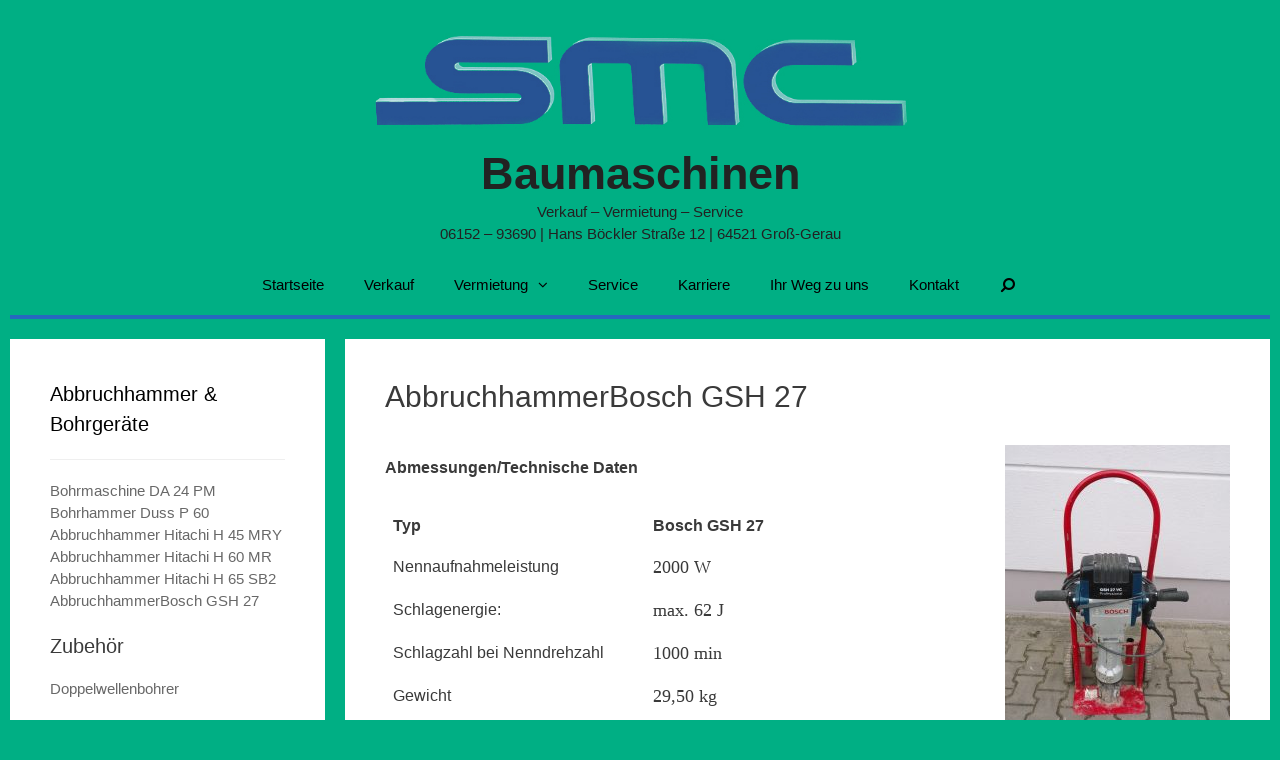

--- FILE ---
content_type: text/html; charset=UTF-8
request_url: https://smc-bauma.de/abbruchhammer-bohrgeraete/abbruchhammerbosch-gsh-27/
body_size: 8161
content:
<!DOCTYPE html>
<html lang="de">
<head>
	<meta charset="UTF-8">
	<meta http-equiv="X-UA-Compatible" content="IE=edge" />
	
	<link rel="icon" href="https://smc-bauma.de/wp-content/themes/SMC/favicon.ico" type="image/x-icon" />
    <link rel="shortcut icon" href="https://smc-bauma.de/wp-content/themes/SMC/favicon.ico" type="image/x-icon" />
	
	<link rel="pingback" href="https://smc-bauma.de/xmlrpc.php">
	<title>AbbruchhammerBosch GSH 27 &#8211; Baumaschinen</title>

	  <link rel='dns-prefetch' href='//s.w.org' />
<link rel="alternate" type="application/rss+xml" title="Baumaschinen &raquo; Feed" href="https://smc-bauma.de/feed/" />
<link rel="alternate" type="application/rss+xml" title="Baumaschinen &raquo; Kommentar-Feed" href="https://smc-bauma.de/comments/feed/" />
		<script type="text/javascript">
			window._wpemojiSettings = {"baseUrl":"https:\/\/s.w.org\/images\/core\/emoji\/11.2.0\/72x72\/","ext":".png","svgUrl":"https:\/\/s.w.org\/images\/core\/emoji\/11.2.0\/svg\/","svgExt":".svg","source":{"concatemoji":"https:\/\/smc-bauma.de\/wp-includes\/js\/wp-emoji-release.min.js?ver=5.1.21"}};
			!function(e,a,t){var n,r,o,i=a.createElement("canvas"),p=i.getContext&&i.getContext("2d");function s(e,t){var a=String.fromCharCode;p.clearRect(0,0,i.width,i.height),p.fillText(a.apply(this,e),0,0);e=i.toDataURL();return p.clearRect(0,0,i.width,i.height),p.fillText(a.apply(this,t),0,0),e===i.toDataURL()}function c(e){var t=a.createElement("script");t.src=e,t.defer=t.type="text/javascript",a.getElementsByTagName("head")[0].appendChild(t)}for(o=Array("flag","emoji"),t.supports={everything:!0,everythingExceptFlag:!0},r=0;r<o.length;r++)t.supports[o[r]]=function(e){if(!p||!p.fillText)return!1;switch(p.textBaseline="top",p.font="600 32px Arial",e){case"flag":return s([55356,56826,55356,56819],[55356,56826,8203,55356,56819])?!1:!s([55356,57332,56128,56423,56128,56418,56128,56421,56128,56430,56128,56423,56128,56447],[55356,57332,8203,56128,56423,8203,56128,56418,8203,56128,56421,8203,56128,56430,8203,56128,56423,8203,56128,56447]);case"emoji":return!s([55358,56760,9792,65039],[55358,56760,8203,9792,65039])}return!1}(o[r]),t.supports.everything=t.supports.everything&&t.supports[o[r]],"flag"!==o[r]&&(t.supports.everythingExceptFlag=t.supports.everythingExceptFlag&&t.supports[o[r]]);t.supports.everythingExceptFlag=t.supports.everythingExceptFlag&&!t.supports.flag,t.DOMReady=!1,t.readyCallback=function(){t.DOMReady=!0},t.supports.everything||(n=function(){t.readyCallback()},a.addEventListener?(a.addEventListener("DOMContentLoaded",n,!1),e.addEventListener("load",n,!1)):(e.attachEvent("onload",n),a.attachEvent("onreadystatechange",function(){"complete"===a.readyState&&t.readyCallback()})),(n=t.source||{}).concatemoji?c(n.concatemoji):n.wpemoji&&n.twemoji&&(c(n.twemoji),c(n.wpemoji)))}(window,document,window._wpemojiSettings);
		</script>
		<style type="text/css">
img.wp-smiley,
img.emoji {
	display: inline !important;
	border: none !important;
	box-shadow: none !important;
	height: 1em !important;
	width: 1em !important;
	margin: 0 .07em !important;
	vertical-align: -0.1em !important;
	background: none !important;
	padding: 0 !important;
}
</style>
	<link rel='stylesheet' id='wp-block-library-css'  href='https://smc-bauma.de/wp-includes/css/dist/block-library/style.min.css?ver=5.1.21' type='text/css' media='all' />
<link rel='stylesheet' id='wp-lightbox-2.min.css-css'  href='https://smc-bauma.de/wp-content/plugins/wp-lightbox-2/styles/lightbox.min.css?ver=1.3.4' type='text/css' media='all' />
<link rel='stylesheet' id='generate-style-grid-css'  href='https://smc-bauma.de/wp-content/themes/generatepress/css/unsemantic-grid.min.css?ver=1.3.40' type='text/css' media='all' />
<link rel='stylesheet' id='generate-style-css'  href='https://smc-bauma.de/wp-content/themes/generatepress/style.css?ver=1.3.40' type='text/css' media='all' />
<style id='generate-style-inline-css' type='text/css'>
body {background-color: #222222; color: #3a3a3a; }a, a:visited {color: #1e73be; text-decoration: none; }a:hover, a:focus, a:active {color: #000000; }body .grid-container {max-width: 1260px; }
.separate-containers .post-image, .separate-containers .inside-article .page-header-image-single, .separate-containers .inside-article .page-header-image, .separate-containers .inside-article .page-header-content-single, .no-sidebar .inside-article .page-header-image-single, .no-sidebar .inside-article .page-header-image, article .inside-article .page-header-post-image { margin: -40px -40px 40px -40px }
body, button, input, select, textarea {font-family: Arial, Helvetica, sans-serif; font-size: 15px; }.main-title {font-family: "Roboto", ; font-weight: bold; font-size: 45px; }.site-description {font-family: "Roboto", ; font-size: 15px; }.main-navigation a, .menu-toggle {font-family: "Roboto", ; font-size: 15px; }.main-navigation .main-nav ul ul li a {font-size: 14px; }.widget-title {font-family: "Roboto", ; font-size: 20px; }.sidebar .widget, .footer-widgets .widget {font-size: 15px; }h1 {font-family: "Roboto", ; font-weight: 300; font-size: 40px; }h2 {font-family: "Roboto", ; font-weight: 300; font-size: 30px; }h3 {font-size: 20px; }.site-info {font-size: 17px; }@media (max-width:768px) {.main-title {font-size: 30px;}h1 {font-size: 30px;}h2 {font-size: 25px;}}
.site-header {background-color: #ffffff; color: #3a3a3a; }.site-header a,.site-header a:visited {color: #3a3a3a; }.main-title a,.main-title a:hover,.main-title a:visited {color: #222222; }.site-description {color: #757575; }.main-navigation,  .main-navigation ul ul {background-color: #222222; }.navigation-search input[type="search"],.navigation-search input[type="search"]:active {color: #3f3f3f; background-color: #3f3f3f; }.navigation-search input[type="search"]:focus {color: #ffffff; background-color: #3f3f3f; }.main-navigation ul ul {background-color: #3f3f3f; }.main-navigation .main-nav ul li a,.menu-toggle {color: #ffffff; }button.menu-toggle:hover,button.menu-toggle:focus,.main-navigation .mobile-bar-items a,.main-navigation .mobile-bar-items a:hover,.main-navigation .mobile-bar-items a:focus {color: #ffffff; }.main-navigation .main-nav ul ul li a {color: #ffffff; }.main-navigation .main-nav ul li > a:hover,.main-navigation .main-nav ul li > a:focus, .main-navigation .main-nav ul li.sfHover > a {color: #ffffff; background-color: #3f3f3f; }.main-navigation .main-nav ul ul li > a:hover,.main-navigation .main-nav ul ul li > a:focus,.main-navigation .main-nav ul ul li.sfHover > a {color: #ffffff; background-color: #4f4f4f; }.main-navigation .main-nav ul .current-menu-item > a, .main-navigation .main-nav ul .current-menu-parent > a, .main-navigation .main-nav ul .current-menu-ancestor > a {color: #ffffff; background-color: #3f3f3f; }.main-navigation .main-nav ul .current-menu-item > a:hover, .main-navigation .main-nav ul .current-menu-parent > a:hover, .main-navigation .main-nav ul .current-menu-ancestor > a:hover, .main-navigation .main-nav ul .current-menu-item.sfHover > a, .main-navigation .main-nav ul .current-menu-parent.sfHover > a, .main-navigation .main-nav ul .current-menu-ancestor.sfHover > a {color: #ffffff; background-color: #3f3f3f; }.main-navigation .main-nav ul ul .current-menu-item > a, .main-navigation .main-nav ul ul .current-menu-parent > a, .main-navigation .main-nav ul ul .current-menu-ancestor > a {color: #ffffff; background-color: #4f4f4f; }.main-navigation .main-nav ul ul .current-menu-item > a:hover, .main-navigation .main-nav ul ul .current-menu-parent > a:hover, .main-navigation .main-nav ul ul .current-menu-ancestor > a:hover,.main-navigation .main-nav ul ul .current-menu-item.sfHover > a, .main-navigation .main-nav ul ul .current-menu-parent.sfHover > a, .main-navigation .main-nav ul ul .current-menu-ancestor.sfHover > a {color: #ffffff; background-color: #4f4f4f; }.inside-article, .comments-area, .page-header,.one-container .container,.paging-navigation,.inside-page-header {background-color: #ffffff; color: #3a3a3a; }.entry-meta {color: #595959; }.entry-meta a, .entry-meta a:visited {color: #595959; }.entry-meta a:hover {color: #1e73be; }.sidebar .widget {background-color: #ffffff; color: #3a3a3a; }.sidebar .widget a, .sidebar .widget a:visited {color: #686868; }.sidebar .widget a:hover {color: #D33232; }.sidebar .widget .widget-title {color: #000000; }.footer-widgets {background-color: #ffffff; color: #3a3a3a; }.footer-widgets a, .footer-widgets a:visited {color: #1e73be; }.footer-widgets a:hover {color: #000000; }.footer-widgets .widget-title {color: #000000; }.site-info {background-color: #222222; color: #ffffff; }.site-info a, .site-info a:visited {color: #ffffff; }.site-info a:hover {color: #606060; }input[type="text"], input[type="email"], input[type="url"], input[type="password"], input[type="search"], textarea {background-color: #fafafa; border-color: #cccccc; color: #666666; }input[type="text"]:focus, input[type="email"]:focus, input[type="url"]:focus, input[type="password"]:focus, input[type="search"]:focus, textarea:focus {background-color: #ffffff; color: #666666; border-color: #bfbfbf; }button, html input[type="button"], input[type="reset"], input[type="submit"],.button,.button:visited {background-color: #666666; color: #FFFFFF; }button:hover, html input[type="button"]:hover, input[type="reset"]:hover, input[type="submit"]:hover,.button:hover,button:focus, html input[type="button"]:focus, input[type="reset"]:focus, input[type="submit"]:focus,.button:focus {background-color: #3f3f3f; color: #FFFFFF; }
.main-navigation .mobile-bar-items a,.main-navigation .mobile-bar-items a:hover,.main-navigation .mobile-bar-items a:focus {color: #ffffff; }
.inside-header {padding: 40px 40px 40px 40px; }.separate-containers .inside-article, .separate-containers .comments-area, .separate-containers .page-header, .separate-containers .paging-navigation, .one-container .site-content {padding: 40px 40px 40px 40px; }.one-container.right-sidebar .site-main,.one-container.both-right .site-main {margin-right: 40px; }.one-container.left-sidebar .site-main,.one-container.both-left .site-main {margin-left: 40px; }.one-container.both-sidebars .site-main {margin: 0px 40px 0px 40px; }.ignore-x-spacing {margin-right: -40px; margin-bottom: 40px; margin-left: -40px; }.ignore-xy-spacing {margin: -40px -40px 40px -40px; }.main-navigation .main-nav ul li a,.menu-toggle,.main-navigation .mobile-bar-items a {padding-left: 20px; padding-right: 20px; line-height: 60px; }.main-navigation .main-nav ul ul li a {padding: 10px 20px 10px 20px; }.main-navigation ul ul {top: 60px; }.navigation-search {height: 60px; line-height: 0px; }.navigation-search input {height: 60px; line-height: 0px; }.widget-area .widget {padding: 40px 40px 40px 40px; }.footer-widgets {padding: 40px 0px 40px 0px; }.site-info {padding: 20px 20px 20px 20px; }.right-sidebar.separate-containers .site-main {margin: 20px 20px 20px 0px; }.left-sidebar.separate-containers .site-main {margin: 20px 0px 20px 20px; }.both-sidebars.separate-containers .site-main {margin: 20px; }.both-right.separate-containers .site-main {margin: 20px 20px 20px 0px; }.separate-containers .site-main {margin-top: 20px; margin-bottom: 20px; }.separate-containers .page-header-image, .separate-containers .page-header-content, .separate-containers .page-header-image-single, .separate-containers .page-header-content-single {margin-top: 20px; }.both-left.separate-containers .site-main {margin: 20px 0px 20px 20px; }.separate-containers .inside-right-sidebar, .inside-left-sidebar {margin-top: 20px; margin-bottom: 20px; }.separate-containers .widget, .separate-containers .site-main > *, .separate-containers .page-header, .widget-area .main-navigation {margin-bottom: 20px; }.both-left.separate-containers .inside-left-sidebar {margin-right: 10px; }.both-left.separate-containers .inside-right-sidebar {margin-left: 10px; }.both-right.separate-containers .inside-left-sidebar {margin-right: 10px; }.both-right.separate-containers .inside-right-sidebar {margin-left: 10px; }.menu-item-has-children ul .dropdown-menu-toggle {padding-top: 10px; padding-bottom: 10px; margin-top: -10px; }.menu-item-has-children .dropdown-menu-toggle {padding-right: 20px; }.one-container .sidebar .widget{padding:0px;}
.main-navigation .mobile-bar-items a {padding-left: 20px; padding-right: 20px; line-height: 60px; }.menu-item-has-children ul .dropdown-menu-toggle {padding-top: 10px; padding-bottom: 10px; margin-top: -10px; }.menu-item-has-children .dropdown-menu-toggle {padding-right: 20px; }
</style>
<link rel='stylesheet' id='generate-mobile-style-css'  href='https://smc-bauma.de/wp-content/themes/generatepress/css/mobile.min.css?ver=1.3.40' type='text/css' media='all' />
<link rel='stylesheet' id='generate-child-css'  href='https://smc-bauma.de/wp-content/themes/SMC/style.css?ver=1467667943' type='text/css' media='all' />
<link rel='stylesheet' id='fontawesome-css'  href='https://smc-bauma.de/wp-content/themes/generatepress/css/font-awesome.min.css?ver=4.6.3' type='text/css' media='all' />
<!--[if lt IE 9]>
<link rel='stylesheet' id='generate-ie-css'  href='https://smc-bauma.de/wp-content/themes/generatepress/css/ie.min.css?ver=1.3.40' type='text/css' media='all' />
<![endif]-->
<script type='text/javascript' src='https://smc-bauma.de/wp-includes/js/jquery/jquery.js?ver=1.12.4'></script>
<script type='text/javascript' src='https://smc-bauma.de/wp-includes/js/jquery/jquery-migrate.min.js?ver=1.4.1'></script>
<script type='text/javascript' src='https://smc-bauma.de/wp-content/plugins/interaktive_karte_1652790594_17746/interaktive_karte/karte.js?ver=5.1.21'></script>
<link rel='https://api.w.org/' href='https://smc-bauma.de/wp-json/' />
<link rel="EditURI" type="application/rsd+xml" title="RSD" href="https://smc-bauma.de/xmlrpc.php?rsd" />
<link rel="wlwmanifest" type="application/wlwmanifest+xml" href="https://smc-bauma.de/wp-includes/wlwmanifest.xml" /> 
<meta name="generator" content="WordPress 5.1.21" />
<link rel="canonical" href="https://smc-bauma.de/abbruchhammer-bohrgeraete/abbruchhammerbosch-gsh-27/" />
<link rel='shortlink' href='https://smc-bauma.de/?p=210' />
<link rel="alternate" type="application/json+oembed" href="https://smc-bauma.de/wp-json/oembed/1.0/embed?url=https%3A%2F%2Fsmc-bauma.de%2Fabbruchhammer-bohrgeraete%2Fabbruchhammerbosch-gsh-27%2F" />
<link rel="alternate" type="text/xml+oembed" href="https://smc-bauma.de/wp-json/oembed/1.0/embed?url=https%3A%2F%2Fsmc-bauma.de%2Fabbruchhammer-bohrgeraete%2Fabbruchhammerbosch-gsh-27%2F&#038;format=xml" />
<meta name="viewport" content="width=device-width, initial-scale=1"><style id="sccss">
.inside-header {
    padding: 10px;
}

table, tr, td {
    border: none;
}

h1 {
 	font-size: 30px; 
}

/*Make everything green... */ 

body {
    background-color: #00AF84;
    color: #00AF84;
}

.site-info {
    background-color: #00AF84;
}

.site-description {
 	color: #222;
}

.site-header {
 	background-color:  #00AF84;
}

.site-header .header-image {
  max-width: 74%;
  
}

.main-navigation .main-nav ul li > a:focus {  
 color: #555; 
}

.main-navigation .main-nav ul li a, .menu-toggle {
   color: #000; 
  
}


 /* Menus */ 
.main-navigation, .main-navigation ul ul {
      background-color:#00AF84;
   border-bottom: 4px solid #2668BF;
}

.main-navigation .main-nav ul ul li > a:hover, .main-navigation .main-nav ul ul li > a:focus, .main-navigation .main-nav ul ul li.sfHover > a {
    color: #000;
    background-color:#8DFFCC;
}

.main-navigation .main-nav ul li > a:focus{
  background-color:#00AF84;
}

.main-navigation .main-nav ul li > a:hover, .main-navigation .main-nav ul li > a:focus, .main-navigation .main-nav ul li.sfHover > a {
   background-color:#8DFFCC;
  color: #222222;
 
}

.main-navigation .main-nav ul .current-menu-item > a, .main-navigation .main-nav ul .current-menu-parent > a, .main-navigation .main-nav ul .current-menu-ancestor > a {
    color: #000;
    background-color: #8DFFCC;
  	
}


.main-navigation .main-nav ul .current-menu-item > a:hover, .main-navigation .main-nav ul .current-menu-parent > a:hover, .main-navigation .main-nav ul .current-menu-ancestor > a:hover, .main-navigation .main-nav ul .current-menu-item.sfHover > a, .main-navigation .main-nav ul .current-menu-parent.sfHover > a, .main-navigation .main-nav ul .current-menu-ancestor.sfHover > a {
    color: #222222;
    background-color:#8DFFCC;
 
}


.main-navigation .main-nav ul ul .current-menu-item > a, .main-navigation .main-nav ul ul .current-menu-parent > a, .main-navigation .main-nav ul ul .current-menu-ancestor > a {
  background-color:#8DFFCC;
  color: #222222;
  
}



 /* Widgets */ 
.sidebar .widget a:hover {
    color: #2668BF;
}

.navigation-search input[type="search"]:focus {
    color: #222222;
    background-color: #FFFFFF;
}
.navigation-search input[type="search"], .navigation-search input[type="search"]:active {
    color: #FFF;
    background-color: #00AF84;
}

 /* Sidebars */ 

.main-navigation .main-nav ul ul .current-menu-item > a, .main-navigation .main-nav ul ul .current-menu-parent > a, .main-navigation .main-nav ul ul .current-menu-ancestor > a {
    color: #FFF;
    background-color:#8DFFCC;
}


.main-navigation .main-nav ul ul li a {
    color: #222222
}

</style></head>

<body itemtype='http://schema.org/WebPage' itemscope='itemscope' class="page-template-default page page-id-210 page-child parent-pageid-29 wp-custom-logo generatepress  left-sidebar nav-below-header contained-header separate-containers active-footer-widgets-1 nav-search-enabled nav-aligned-center header-aligned-center dropdown-hover">
		<a class="screen-reader-text skip-link" href="#content" title="Zum Inhalt springen">Zum Inhalt springen</a>
	<header itemtype="http://schema.org/WPHeader" itemscope="itemscope" id="masthead" class="site-header grid-container grid-parent">
		<div class="inside-header">
						<div class="site-logo">
			<a href="https://smc-bauma.de/" title="Baumaschinen" rel="home">
				<img class="header-image" src="https://smc-bauma.de/wp-content/uploads/2016/05/SMC.jpg" alt="Baumaschinen" title="Baumaschinen" />
			</a>
		</div>		<div class="site-branding">
							<p class="main-title" itemprop="headline"><a href="https://smc-bauma.de/" title="Baumaschinen" rel="home">Baumaschinen</a></p>
							<p class="site-description">Verkauf  –  Vermietung  –  Service </br> 06152 – 93690 |  Hans Böckler Straße 12 | 64521 Groß-Gerau</p>
					</div>
						</div><!-- .inside-header -->
	</header><!-- #masthead -->
		<nav itemtype="http://schema.org/SiteNavigationElement" itemscope="itemscope" id="site-navigation" class="main-navigation grid-container grid-parent">
		<div class="inside-navigation grid-container grid-parent">
				<form method="get" class="search-form navigation-search" action="https://smc-bauma.de/">
		<input type="search" class="search-field" value="" name="s" title="Suchen">
	</form>
		<div class="mobile-bar-items">
				<span class="search-item" title="Suchen">
			<a href="#">
				<i class="fa fa-fw fa-search" aria-hidden="true"></i>
				<span class="screen-reader-text">Suchen</span>
			</a>
		</span>
	</div><!-- .mobile-bar-items -->
				<button class="menu-toggle" aria-controls="primary-menu" aria-expanded="false">
								<span class="mobile-menu">Menü</span>
			</button>
			<div id="primary-menu" class="main-nav"><ul id="menu-topmenu" class=" menu sf-menu"><li id="menu-item-12" class="menu-item menu-item-type-post_type menu-item-object-page menu-item-home menu-item-12"><a href="https://smc-bauma.de/">Startseite</a></li>
<li id="menu-item-397" class="menu-item menu-item-type-post_type menu-item-object-page menu-item-397"><a href="https://smc-bauma.de/verkauf/">Verkauf</a></li>
<li id="menu-item-37" class="menu-item menu-item-type-post_type menu-item-object-page menu-item-has-children menu-item-37"><a href="https://smc-bauma.de/baumaschinen/">Vermietung<span role="button" class="dropdown-menu-toggle" aria-expanded="false"></span></a>
<ul class="sub-menu">
	<li id="menu-item-534" class="menu-item menu-item-type-post_type menu-item-object-page menu-item-534"><a href="https://smc-bauma.de/baggerlader/">Bagger &#038; Lader</a></li>
	<li id="menu-item-35" class="menu-item menu-item-type-post_type menu-item-object-page menu-item-35"><a href="https://smc-bauma.de/ruettler-stampfer/">Rüttler &#038; Stampfer</a></li>
	<li id="menu-item-34" class="menu-item menu-item-type-post_type menu-item-object-page current-page-ancestor menu-item-34"><a href="https://smc-bauma.de/abbruchhammer-bohrgeraete/">Abbruchhammer &#038; Bohrgeräte</a></li>
	<li id="menu-item-33" class="menu-item menu-item-type-post_type menu-item-object-page menu-item-33"><a href="https://smc-bauma.de/schleif-trenn-glaettmaschinen/">Schleif-  , Trenn-  &#038; Glättmaschinen</a></li>
	<li id="menu-item-113" class="menu-item menu-item-type-post_type menu-item-object-page menu-item-113"><a href="https://smc-bauma.de/baugeraete/">Baugeräte</a></li>
	<li id="menu-item-112" class="menu-item menu-item-type-post_type menu-item-object-page menu-item-112"><a href="https://smc-bauma.de/gartengeraete/">Gartengeräte</a></li>
	<li id="menu-item-536" class="menu-item menu-item-type-post_type menu-item-object-page menu-item-536"><a href="https://smc-bauma.de/estrich-verputz-luft/">Estrich, Verputz &#038; Luft</a></li>
</ul>
</li>
<li id="menu-item-103" class="menu-item menu-item-type-post_type menu-item-object-page menu-item-103"><a href="https://smc-bauma.de/service/">Service</a></li>
<li id="menu-item-1070" class="menu-item menu-item-type-post_type menu-item-object-page menu-item-1070"><a href="https://smc-bauma.de/karriere/">Karriere</a></li>
<li id="menu-item-44" class="menu-item menu-item-type-post_type menu-item-object-page menu-item-44"><a href="https://smc-bauma.de/ihr-weg-zu-uns/">Ihr Weg zu uns</a></li>
<li id="menu-item-45" class="menu-item menu-item-type-post_type menu-item-object-page menu-item-45"><a href="https://smc-bauma.de/kontakt/">Kontakt</a></li>
<li class="search-item" title="Suchen"><a href="#"><i class="fa fa-fw fa-search" aria-hidden="true"></i><span class="screen-reader-text">Suchen</span></a></li></ul></div>		</div><!-- .inside-navigation -->
	</nav><!-- #site-navigation -->
		
	<div id="page" class="hfeed site grid-container container grid-parent">
		<div id="content" class="site-content">
			
	<div id="primary" class="content-area grid-parent mobile-grid-100 push-25 grid-75 tablet-push-25 tablet-grid-75">
		<main id="main" class="site-main">
						
				
<article id="post-210" class="post-210 page type-page status-publish" itemtype='http://schema.org/CreativeWork' itemscope='itemscope'>
	<div class="inside-article">
				
					<header class="entry-header">
				<h1 class="entry-title" itemprop="headline">AbbruchhammerBosch GSH 27</h1>			</header><!-- .entry-header -->
				
				<div class="entry-content" itemprop="text">
			<h2 class="western"><span style="font-family: verdana,geneva,sans-serif; font-size: 12pt;"><strong><b>Abmessungen/Technische Daten<img class="alignright size-medium wp-image-753" src="http://smc-bauma.de/wp-content/uploads/2016/06/Abbruchhammer-GSH-27-225x300.jpg" alt="Abbruchhammer GSH 27" width="225" height="300" srcset="https://smc-bauma.de/wp-content/uploads/2016/06/Abbruchhammer-GSH-27-225x300.jpg 225w, https://smc-bauma.de/wp-content/uploads/2016/06/Abbruchhammer-GSH-27-768x1024.jpg 768w" sizes="(max-width: 225px) 100vw, 225px" /></b></strong></span></h2>
<table style="width: 470px;">
<tbody>
<tr>
<td style="width: 242.5px;"><strong><span style="font-family: verdana,geneva,sans-serif; font-size: 12pt;">Typ</span></strong></td>
<td style="width: 191.5px;"><strong><span style="font-family: verdana,geneva,sans-serif; font-size: 12pt;">Bosch GSH 27</span></strong></td>
</tr>
<tr>
<td style="width: 242.5px;"><span style="font-family: verdana,geneva,sans-serif; font-size: 12pt;">Nennaufnahmeleistung</span></td>
<td style="width: 191.5px;"><span style="font-family: verdana,geneva,sans-serif; font-size: 12pt;"><span style="font-family: Calibri; font-size: large;">2000 W</span></span></td>
</tr>
<tr>
<td style="width: 242.5px;"><span style="font-family: verdana,geneva,sans-serif; font-size: 12pt;">Schlagenergie:</span></td>
<td style="width: 191.5px;"><span style="font-family: verdana,geneva,sans-serif; font-size: 12pt;"><span style="font-family: Calibri; font-size: large;">max. 62 J</span></span></td>
</tr>
<tr>
<td style="width: 242.5px;"><span style="font-family: verdana,geneva,sans-serif; font-size: 12pt;">Schlagzahl bei Nenndrehzahl</span></td>
<td style="width: 191.5px;"><span style="font-family: verdana,geneva,sans-serif; font-size: 12pt;"><span style="font-family: Calibri; font-size: large;">1000 min</span></span></td>
</tr>
<tr>
<td style="width: 242.5px;"><span style="font-family: verdana,geneva,sans-serif; font-size: 12pt;">Gewicht</span></td>
<td style="width: 191.5px;"><span style="font-family: verdana,geneva,sans-serif; font-size: 12pt;"><span style="font-family: Calibri; font-size: large;">29,50 kg</span></span></td>
</tr>
<tr>
<td style="width: 242.5px;"><span style="font-family: verdana,geneva,sans-serif; font-size: 12pt;">Werkzeugaufnahme</span></td>
<td style="width: 191.5px;"><span style="font-family: verdana,geneva,sans-serif; font-size: 12pt;"><span style="font-family: Calibri; font-size: large;">28 mm Innensechskant</span></span></td>
</tr>
</tbody>
</table>
<hr />
<p><span style="font-family: verdana,geneva,sans-serif; font-size: 12pt;">Gerne beraten wir Sie über die technischen Vorzüge, die Sie mit dieser Maschine genießen.</span></p>
					</div><!-- .entry-content -->
			</div><!-- .inside-article -->
</article><!-- #post-## -->

				
								</main><!-- #main -->
	</div><!-- #primary -->

<div id="left-sidebar" itemtype="http://schema.org/WPSideBar" itemscope="itemscope" role="complementary" class="widget-area grid-25 tablet-grid-25 mobile-grid-100 grid-parent sidebar pull-75 tablet-pull-75">
	<div class="inside-left-sidebar">
				<aside id="text-7" class="widget inner-padding widget_text"><h4 class="widget-title">Abbruchhammer &#038; Bohrgeräte</h4>			<div class="textwidget"><a href="/?page_id=205">Bohrmaschine DA 24 PM</a> </br>
<a href="/?page_id=206">Bohrhammer Duss P 60</a> </br>
<a href="/?page_id=207">Abbruchhammer  Hitachi H 45 MRY</a> </br>
<a href="/?page_id=208">Abbruchhammer  Hitachi H 60 MR </a> </br>
<a href="/?page_id=209">Abbruchhammer  Hitachi H 65 SB2</a> </br>
<a href="/?page_id=210">AbbruchhammerBosch GSH 27</a> </br></br>


<h3>Zubehör</h3>
<a href="/?page_id=211">Doppelwellenbohrer</a> </br>
</br></br>


<h3>Kernbohrgeräte</h3>
<a href="/?page_id=213">Kernbohrmaschine </a> </br>
<a href="/?page_id=214">Diamant-Kernbohreinheit DBE 162</a> </br>
<a href="/?page_id=715">Diamant-Kernbohreinheit DBE 352 </a> </br>
</br>


<h3>Zubehör</h3>
<a href="/?page_id=216">Bohrkronen</a> </br>
<a href="/?page_id=217">Einschlaganker</a> </br></div>
		</aside>			</div><!-- .inside-left-sidebar -->
</div><!-- #secondary -->
	</div><!-- #content -->
</div><!-- #page -->
<div class="site-footer grid-container grid-parent">
			<div id="footer-widgets" class="site footer-widgets">
			<div class="inside-footer-widgets grid-container grid-parent">
									<div class="footer-widget-1 grid-parent grid-100 tablet-grid-50 mobile-grid-100">
						<aside id="text-3" class="widget inner-padding widget_text">			<div class="textwidget"><a href="/?page_id=94"> Impressum & Datenschutz  </a> 
 - 
<a href=" /?page_id=17"> Firmenportrait </a> 
 - 
<a href=" /?page_id=19"> Kontakt</a> 
-
 Tel 06152  93690 - Hans Böckler Straße 12 - 64521 Groß-Gerau </div>
		</aside>					</div>
							</div>
		</div>
		<footer class="site-info" itemtype="http://schema.org/WPFooter" itemscope="itemscope">
		<div class="inside-site-info grid-container grid-parent">
				<span class="copyright">Copyright &copy; 2025</span> 	&#x000B7; <a href="http://smc-bauma.de/" title="SMC Baumaschinen" itemprop="url">SMC Baumaschinen</a>
				</div>
	</footer><!-- .site-info -->
	</div><!-- .site-footer -->

	<a title="Nach oben scrollen" rel="nofollow" href="#" class="generate-back-to-top" style="display:none;" data-scroll-speed="400" data-start-scroll="300"><i class="fa fa-angle-up" aria-hidden="true"></i><span class="screen-reader-text">Nach oben scrollen</span></a>
	<script type='text/javascript'>
/* <![CDATA[ */
var JQLBSettings = {"fitToScreen":"1","resizeSpeed":"400","displayDownloadLink":"0","navbarOnTop":"0","loopImages":"","resizeCenter":"","marginSize":"0","linkTarget":"","help":"","prevLinkTitle":"previous image","nextLinkTitle":"next image","prevLinkText":"\u00ab Previous","nextLinkText":"Next \u00bb","closeTitle":"close image gallery","image":"Image ","of":" of ","download":"Download","jqlb_overlay_opacity":"80","jqlb_overlay_color":"#000000","jqlb_overlay_close":"1","jqlb_border_width":"10","jqlb_border_color":"#ffffff","jqlb_border_radius":"0","jqlb_image_info_background_transparency":"100","jqlb_image_info_bg_color":"#ffffff","jqlb_image_info_text_color":"#000000","jqlb_image_info_text_fontsize":"10","jqlb_show_text_for_image":"1","jqlb_next_image_title":"next image","jqlb_previous_image_title":"previous image","jqlb_next_button_image":"https:\/\/smc-bauma.de\/wp-content\/plugins\/wp-lightbox-2\/styles\/images\/next.gif","jqlb_previous_button_image":"https:\/\/smc-bauma.de\/wp-content\/plugins\/wp-lightbox-2\/styles\/images\/prev.gif","jqlb_maximum_width":"","jqlb_maximum_height":"","jqlb_show_close_button":"1","jqlb_close_image_title":"close image gallery","jqlb_close_image_max_heght":"22","jqlb_image_for_close_lightbox":"https:\/\/smc-bauma.de\/wp-content\/plugins\/wp-lightbox-2\/styles\/images\/closelabel.gif","jqlb_keyboard_navigation":"1","jqlb_popup_size_fix":"0"};
/* ]]> */
</script>
<script type='text/javascript' src='https://smc-bauma.de/wp-content/plugins/wp-lightbox-2/js/dist/wp-lightbox-2.min.js?ver=1.3.4.1'></script>
<script type='text/javascript' src='https://smc-bauma.de/wp-content/themes/generatepress/js/navigation.min.js?ver=1.3.40'></script>
<script type='text/javascript' src='https://smc-bauma.de/wp-content/themes/generatepress/js/dropdown.min.js?ver=1.3.40'></script>
<script type='text/javascript' src='https://smc-bauma.de/wp-content/themes/generatepress/js/navigation-search.min.js?ver=1.3.40'></script>
<script type='text/javascript' src='https://smc-bauma.de/wp-content/themes/generatepress/js/back-to-top.min.js?ver=1.3.40'></script>
<!--[if lt IE 9]>
<script type='text/javascript' src='https://smc-bauma.de/wp-content/themes/generatepress/js/html5shiv.min.js?ver=1.3.40'></script>
<![endif]-->
<script type='text/javascript' src='https://smc-bauma.de/wp-includes/js/wp-embed.min.js?ver=5.1.21'></script>

</body>
</html>

--- FILE ---
content_type: text/css
request_url: https://smc-bauma.de/wp-content/themes/SMC/style.css?ver=1467667943
body_size: 1079
content:
/*
 Theme Name:   SMC_Green
 Theme URI:    https://generatepress.com/forefront/
 Description:  Forefront is a GeneratePress child theme with two sidebars and a greenish look to it. It's based on the Forefront Template by Thomas Usborne
 Author:       André Stury
 Author URI:   
 Template:     generatepress
 Version:      1.0.2
 Tags: two-columns, three-columns, one-column, right-sidebar, left-sidebar, fluid-layout, fixed-layout, responsive-layout, custom-header, custom-background, custom-menu, custom-colors, sticky-post, threaded-comments, translation-ready, featured-images, theme-options, light, white, dark, black, blue, brown, gray, green, orange, pink, purple, red, silver, tan, yellow

 Forefront, Copyright 2016 Thomas Usborne
 Forefront is distributed under the terms of the GNU GPL

 Forefront is a child theme of GeneratePress
 
 It's not recommended to add CSS to this file, as it will be lost if you ever update this child theme.
 Instead, use a Custom CSS plugin.
 
 */
 
.post-image {
	margin-top: 0;
	margin-bottom: 1.5em;
}

.widget-title {
	border-bottom: 1px solid #efefef;
	padding-bottom: 20px;
	margin-bottom: 20px;
}